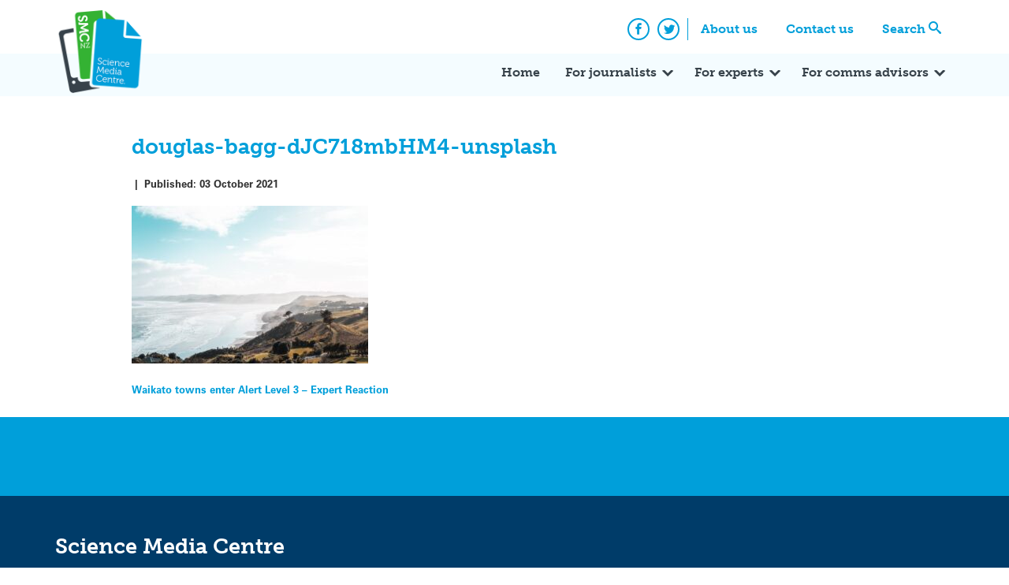

--- FILE ---
content_type: text/css
request_url: https://www.sciencemediacentre.co.nz/wp-content/themes/smc-2018/style.css?ver=6.9
body_size: 11153
content:
@charset "UTF-8";
/*!
Theme Name: SMC 2018
Theme URI: http://underscores.me/
Author: Prefer
Author URI: https://prefer.nz
Description: Description
Version: 1.0.0
License: GNU General Public License v2 or later
License URI: LICENSE
Text Domain: smc_2018
Tags: custom-background, custom-logo, custom-menu, featured-images, threaded-comments, translation-ready

This theme, like WordPress, is licensed under the GPL.
Use it to make something cool, have fun, and share what you've learned with others.

SMC 2018 is based on Underscores https://underscores.me/, (C) 2012-2017 Automattic, Inc.
Underscores is distributed under the terms of the GNU GPL v2 or later.

Normalizing styles have been helped along thanks to the fine work of
Nicolas Gallagher and Jonathan Neal https://necolas.github.io/normalize.css/
*/
/*--------------------------------------------------------------
>>> TABLE OF CONTENTS:
----------------------------------------------------------------
# Normalize
# Typography
# Elements
# Forms
# Navigation
	## Links
	## Menus
# Accessibility
# Alignments
# Clearings
# Widgets
# Content
	## Posts and pages
	## Comments
# Infinite scroll
# Media
	## Captions
	## Galleries
--------------------------------------------------------------*/
/*
Bootstrap
*/
/*--------------------------------------------------------------
# Normalize
--------------------------------------------------------------*/
/*! normalize.css v8.0.0 | MIT License | github.com/necolas/normalize.css */
/* Document
	 ========================================================================== */
/**
 * 1. Correct the line height in all browsers.
 * 2. Prevent adjustments of font size after orientation changes in iOS.
 */
html {
    line-height: 1.15;
    /* 1 */
    -webkit-text-size-adjust: 100%;
    /* 2 */
}

/* Sections
	 ========================================================================== */
/**
 * Remove the margin in all browsers.
 */
body {
    margin: 0;
}

/**
 * Correct the font size and margin on `h1` elements within `section` and
 * `article` contexts in Chrome, Firefox, and Safari.
 */
h1 {
    font-size: 2em;
    margin: 0.67em 0;
}

/* Grouping content
	 ========================================================================== */
/**
 * 1. Add the correct box sizing in Firefox.
 * 2. Show the overflow in Edge and IE.
 */
hr {
    box-sizing: content-box;
    /* 1 */
    height: 0;
    /* 1 */
    overflow: visible;
    /* 2 */
}

/**
 * 1. Correct the inheritance and scaling of font size in all browsers.
 * 2. Correct the odd `em` font sizing in all browsers.
 */
pre {
    font-family: monospace, monospace;
    /* 1 */
    font-size: 1em;
    /* 2 */
}

/* Text-level semantics
	 ========================================================================== */
/**
 * Remove the gray background on active links in IE 10.
 */
a {
    background-color: transparent;
}

/**
 * 1. Remove the bottom border in Chrome 57-
 * 2. Add the correct text decoration in Chrome, Edge, IE, Opera, and Safari.
 */
abbr[title] {
    border-bottom: none;
    /* 1 */
    text-decoration: underline;
    /* 2 */
    text-decoration: underline dotted;
    /* 2 */
}

/**
 * Add the correct font weight in Chrome, Edge, and Safari.
 */
b,
strong {
    font-weight: bolder;
}

/**
 * 1. Correct the inheritance and scaling of font size in all browsers.
 * 2. Correct the odd `em` font sizing in all browsers.
 */
code,
kbd,
samp {
    font-family: monospace, monospace;
    /* 1 */
    font-size: 1em;
    /* 2 */
}

/**
 * Add the correct font size in all browsers.
 */
small {
    font-size: 80%;
}

/**
 * Prevent `sub` and `sup` elements from affecting the line height in
 * all browsers.
 */
sub,
sup {
    font-size: 75%;
    line-height: 0;
    position: relative;
    vertical-align: baseline;
}

sub {
    bottom: -0.25em;
}

sup {
    top: -0.5em;
}

/* Embedded content
	 ========================================================================== */
/**
 * Remove the border on images inside links in IE 10.
 */
img {
    border-style: none;
}

/* Forms
	 ========================================================================== */
/**
 * 1. Change the font styles in all browsers.
 * 2. Remove the margin in Firefox and Safari.
 */
button,
input,
optgroup,
select,
textarea {
    font-family: inherit;
    /* 1 */
    font-size: 100%;
    /* 1 */
    line-height: 1.15;
    /* 1 */
    margin: 0;
    /* 2 */
}

/**
 * Show the overflow in IE.
 * 1. Show the overflow in Edge.
 */
button,
input {
    /* 1 */
    overflow: visible;
}

/**
 * Remove the inheritance of text transform in Edge, Firefox, and IE.
 * 1. Remove the inheritance of text transform in Firefox.
 */
button,
select {
    /* 1 */
    text-transform: none;
}

/**
 * Correct the inability to style clickable types in iOS and Safari.
 */
button,
[type="button"],
[type="reset"],
[type="submit"] {
    -webkit-appearance: button;
}

/**
 * Remove the inner border and padding in Firefox.
 */
button::-moz-focus-inner,
[type="button"]::-moz-focus-inner,
[type="reset"]::-moz-focus-inner,
[type="submit"]::-moz-focus-inner {
    border-style: none;
    padding: 0;
}

/**
 * Restore the focus styles unset by the previous rule.
 */
button:-moz-focusring,
[type="button"]:-moz-focusring,
[type="reset"]:-moz-focusring,
[type="submit"]:-moz-focusring {
    outline: 1px dotted ButtonText;
}

/**
 * Correct the padding in Firefox.
 */
fieldset {
    padding: 0.35em 0.75em 0.625em;
}

/**
 * 1. Correct the text wrapping in Edge and IE.
 * 2. Correct the color inheritance from `fieldset` elements in IE.
 * 3. Remove the padding so developers are not caught out when they zero out
 *		`fieldset` elements in all browsers.
 */
legend {
    box-sizing: border-box;
    /* 1 */
    color: inherit;
    /* 2 */
    display: table;
    /* 1 */
    max-width: 100%;
    /* 1 */
    padding: 0;
    /* 3 */
    white-space: normal;
    /* 1 */
}

/**
 * Add the correct vertical alignment in Chrome, Firefox, and Opera.
 */
progress {
    vertical-align: baseline;
}

/**
 * Remove the default vertical scrollbar in IE 10+.
 */
textarea {
    overflow: auto;
}

/**
 * 1. Add the correct box sizing in IE 10.
 * 2. Remove the padding in IE 10.
 */
[type="checkbox"],
[type="radio"] {
    box-sizing: border-box;
    /* 1 */
    padding: 0;
    /* 2 */
}

/**
 * Correct the cursor style of increment and decrement buttons in Chrome.
 */
[type="number"]::-webkit-inner-spin-button,
[type="number"]::-webkit-outer-spin-button {
    height: auto;
}

/**
 * 1. Correct the odd appearance in Chrome and Safari.
 * 2. Correct the outline style in Safari.
 */
[type="search"] {
    -webkit-appearance: textfield;
    /* 1 */
    outline-offset: -2px;
    /* 2 */
}

/**
 * Remove the inner padding in Chrome and Safari on macOS.
 */
[type="search"]::-webkit-search-decoration {
    -webkit-appearance: none;
}

/**
 * 1. Correct the inability to style clickable types in iOS and Safari.
 * 2. Change font properties to `inherit` in Safari.
 */
::-webkit-file-upload-button {
    -webkit-appearance: button;
    /* 1 */
    font: inherit;
    /* 2 */
}

/* Interactive
	 ========================================================================== */
/*
 * Add the correct display in Edge, IE 10+, and Firefox.
 */
details {
    display: block;
}

/*
 * Add the correct display in all browsers.
 */
summary {
    display: list-item;
}

/* Misc
	 ========================================================================== */
/**
 * Add the correct display in IE 10+.
 */
template {
    display: none;
}

/**
 * Add the correct display in IE 10.
 */
[hidden] {
    display: none;
}

/*--------------------------------------------------------------
# Typography
--------------------------------------------------------------*/
/**
 * @license
 * MyFonts Webfont Build ID 3611997, 2018-07-18T15:35:10-0400
 *
 * The fonts listed in this notice are subject to the End User License
 * Agreement(s) entered into by the website owner. All other parties are
 * explicitly restricted from using the Licensed Webfonts(s).
 *
 * You may obtain a valid license at the URLs below.
 *
 * Webfont: UniversLTPro-55Roman by Linotype
 * URL: https://www.myfonts.com/fonts/linotype/univers/pro-55-roman/
 * Copyright: Copyright &#x00A9; 2017 Monotype GmbH. All rights reserved.
 *
 * Webfont: UniversLTPro-55Oblique by Linotype
 * URL: https://www.myfonts.com/fonts/linotype/univers/pro-55-oblique/
 * Copyright: Copyright &#x00A9; 2014 Monotype GmbH. All rights reserved.
 *
 * Webfont: UniversLTPro-65Bold by Linotype
 * URL: https://www.myfonts.com/fonts/linotype/univers/pro-65-bold/
 * Copyright: Copyright &#x00A9; 2014 Monotype GmbH. All rights reserved.
 *
 * Webfont: UniversLTPro-65BoldOblique by Linotype
 * URL: https://www.myfonts.com/fonts/linotype/univers/pro-65-bold-oblique/
 * Copyright: Copyright &#x00A9; 2014 Monotype GmbH. All rights reserved.
 *
 *
 * License: https://www.myfonts.com/viewlicense?type=web&buildid=3611997
 * Licensed pageviews: 15
 *
 * © 2018 MyFonts Inc
*/
@font-face {
    font-family: 'UniversLTPro';
    src: url("fonts/371D5D_0_0.eot");
    src: url("fonts/371D5D_0_0.eot?#iefix") format("embedded-opentype"), url("fonts/371D5D_0_0.woff2") format("woff2"), url("fonts/371D5D_0_0.woff") format("woff"), url("fonts/371D5D_0_0.ttf") format("truetype");
    font-style: normal;
    font-weight: 400;
}

@font-face {
    font-family: 'UniversLTPro';
    src: url("fonts/371D5D_1_0.eot");
    src: url("fonts/371D5D_1_0.eot?#iefix") format("embedded-opentype"), url("fonts/371D5D_1_0.woff2") format("woff2"), url("fonts/371D5D_1_0.woff") format("woff"), url("fonts/371D5D_1_0.ttf") format("truetype");
    font-style: italic;
    font-weight: 400;
}

@font-face {
    font-family: 'UniversLTPro';
    src: url("fonts/371D5D_2_0.eot");
    src: url("fonts/371D5D_2_0.eot?#iefix") format("embedded-opentype"), url("fonts/371D5D_2_0.woff2") format("woff2"), url("fonts/371D5D_2_0.woff") format("woff"), url("fonts/371D5D_2_0.ttf") format("truetype");
    font-style: normal;
    font-weight: bold;
}

@font-face {
    font-family: 'UniversLTPro';
    src: url("fonts/371D5D_3_0.eot");
    src: url("fonts/371D5D_3_0.eot?#iefix") format("embedded-opentype"), url("fonts/371D5D_3_0.woff2") format("woff2"), url("fonts/371D5D_3_0.woff") format("woff"), url("fonts/371D5D_3_0.ttf") format("truetype");
    font-style: italic;
    font-weight: bold;
}

body,
button,
input,
select,
optgroup,
textarea {
    color: #333333;
    font-family: "UniversLTPro", "open-sans", sans-serif;
    font-size: 12.8px;
    font-size: 0.8rem;
    line-height: 1.5;
}

h1, h2, h3, h4, h5, h6 {
    font-family: "museo-slab", "UniversLTPro", "open-sans", sans-serif;
    font-weight: 700;
    line-height: 1.3;
    margin: 0.75em 0;
}

h1 a, h2 a, h3 a, h4 a, h5 a, h6 a {
    text-decoration: none;
}

h1 {
    font-size: 25.6px;
    font-size: 1.6rem;
}

@media screen and (min-width: 992px) {
    h1 {
        font-size: 27.2px;
        font-size: 1.7rem;
    }
}

h2 {
    font-size: 22.4px;
    font-size: 1.4rem;
}

@media screen and (min-width: 992px) {
    h2 {
        font-size: 24px;
        font-size: 1.5rem;
    }
}

h3 {
    font-size: 19.2px;
    font-size: 1.2rem;
}

@media screen and (min-width: 992px) {
    h3 {
        font-size: 20.8px;
        font-size: 1.3rem;
    }
}

h4 {
    font-size: 16px;
    font-size: 1rem;
}

@media screen and (min-width: 992px) {
    h4 {
        font-size: 17.6px;
        font-size: 1.1rem;
    }
}

h5 {
    font-size: 14.4px;
    font-size: 0.9rem;
}

@media screen and (min-width: 992px) {
    h5 {
        font-size: 16px;
        font-size: 1rem;
    }
}

h6 {
    font-size: 12.8px;
    font-size: 0.8rem;
}

p {
    margin-bottom: 1.5em;
}

dfn, cite, em, i {
    font-style: italic;
}

blockquote {
    margin: 0 1.5em;
}

address {
    margin: 0 0 1.5em;
}

pre {
    background: #eee;
    font-family: "Courier 10 Pitch", Courier, monospace;
    font-size: 12px;
    font-size: 0.75rem;
    line-height: 1.6;
    margin-bottom: 1.6em;
    max-width: 100%;
    overflow: auto;
    padding: 1.6em;
}

code, kbd, tt, var {
    font-family: Monaco, Consolas, "Andale Mono", "DejaVu Sans Mono", monospace;
    font-size: 12px;
    font-size: 0.75rem;
}

abbr, acronym {
    border-bottom: 1px dotted #666;
    cursor: help;
}

mark, ins {
    background: #fff9c0;
    text-decoration: none;
}

big {
    font-size: 125%;
}

/*--------------------------------------------------------------
# Elements
--------------------------------------------------------------*/
html {
    box-sizing: border-box;
}

*,
*:before,
*:after {
    /* Inherit box-sizing to make it easier to change the property for components that leverage other behavior; see https://css-tricks.com/inheriting-box-sizing-probably-slightly-better-best-practice/ */
    box-sizing: inherit;
}

body {
    background: #fff;
    /* Fallback for when there is no custom background color defined. */
}

hr {
    background-color: #ccc;
    border: 0;
    height: 1px;
    margin-bottom: 1.5em;
}

ul, ol {
    margin: 0 0 1em 1.5em;
    padding: 0;
}

ul {
    list-style: disc;
}

ol {
    list-style: decimal;
}

li > ul,
li > ol {
    margin-bottom: 0;
    margin-left: 1.5em;
}

dt {
    font-weight: bold;
}

dd {
    margin: 0 1.5em 1.5em;
}

.tags-links {
    background-color: #003c69;
    color: #ffffff;
    font-family: "museo-slab", "UniversLTPro", "open-sans", sans-serif;
    font-size: 11.2px;
    font-size: 0.7rem;
    list-style: none;
    margin: 0.5em 0;
    padding: 1em;
}

.tags-links a:link, .tags-links a:visited {
    color: #ffffff;
    line-height: 1;
    text-decoration: none;
}

.tags-links a:hover, .tags-links a:active, .tags-links a:focus {
    color: #009fda;
}

.tags-links li {
    display: inline-block;
}

img {
    height: auto;
    /* Make sure images are scaled correctly. */
    max-width: 100%;
    /* Adhere to container width. */
}

figure {
    margin: 1em 0;
    /* Extra wide images within figure tags don't overflow the content area. */
}

table {
    margin: 0 0 1.5em;
    width: 100%;
}

/*--------------------------------------------------------------
# Forms
--------------------------------------------------------------*/
button,
.button:link,
.button:visited,
input[type="button"],
input[type="reset"],
input[type="submit"], .button-orange:link, .button-orange:visited, .button-green:link, .button-green:visited, .button-dark-blue:link, .button-dark-blue:visited, .button-pale-blue:link, .button-pale-blue:visited {
    border-radius: 3px;
    display: inline-block;
    font-family: "museo-slab", "UniversLTPro", "open-sans", sans-serif;
    font-size: 14.4px;
    font-size: 0.9rem;
    padding: 0.7em 1.5em;
    text-decoration: none;
    text-shadow: none;
}

button,
.button:link,
.button:visited,
input[type="button"],
input[type="reset"],
input[type="submit"] {
    background-color: #009fda;
    border: 1px solid #009fda;
    color: #ffffff;
    font-weight: 700;
}

button:hover, button:active, button:focus,
.button:hover,
.button:active,
.button:focus,
input[type="button"]:hover,
input[type="button"]:active,
input[type="button"]:focus,
input[type="reset"]:hover,
input[type="reset"]:active,
input[type="reset"]:focus,
input[type="submit"]:hover,
input[type="submit"]:active,
input[type="submit"]:focus {
    background-color: #007aa7;
    border-color: #007aa7;
    color: #ffffff;
}

.button-orange:link, .button-orange:visited {
    background-color: #ff7900;
    border: 1px solid #ff7900;
    color: #ffffff;
}

.button-orange:hover, .button-orange:active, .button-orange:focus {
    background-color: #cc6100;
    border-color: #cc6100;
    color: #ffffff;
}

.button-green:link, .button-green:visited {
    background-color: #34b233;
    border: 1px solid #34b233;
    color: #ffffff;
}

.button-green:hover, .button-green:active, .button-green:focus {
    background-color: #288a28;
    border-color: #288a28;
    color: #ffffff;
}

.button-dark-blue:link, .button-dark-blue:visited {
    background-color: #003c69;
    border: 1px solid #003c69;
    color: #ffffff;
}

.button-dark-blue:hover, .button-dark-blue:active, .button-dark-blue:focus {
    background-color: #001f36;
    border-color: #001f36;
    color: #ffffff;
}

.button-pale-blue:link, .button-pale-blue:visited {
    background-color: #72b5c7;
    border: 1px solid #72b5c7;
    color: #ffffff;
}

.button-pale-blue:hover, .button-pale-blue:active, .button-pale-blue:focus {
    background-color: #4da2b9;
    border-color: #4da2b9;
    color: #ffffff;
}

input[type="text"],
input[type="email"],
input[type="url"],
input[type="password"],
input[type="search"],
input[type="number"],
input[type="tel"],
input[type="range"],
input[type="date"],
input[type="month"],
input[type="week"],
input[type="time"],
input[type="datetime"],
input[type="datetime-local"],
input[type="color"],
textarea {
    color: #666;
    border: 1px solid #ccc;
    border-radius: 3px;
    padding: 3px;
}

input[type="text"]:focus,
input[type="email"]:focus,
input[type="url"]:focus,
input[type="password"]:focus,
input[type="search"]:focus,
input[type="number"]:focus,
input[type="tel"]:focus,
input[type="range"]:focus,
input[type="date"]:focus,
input[type="month"]:focus,
input[type="week"]:focus,
input[type="time"]:focus,
input[type="datetime"]:focus,
input[type="datetime-local"]:focus,
input[type="color"]:focus,
textarea:focus {
    color: #111;
}

select {
    border: 1px solid #ccc;
}

textarea {
    width: 100%;
}

.search-overlay {
    align-items: center;
    bottom: 100%;
    background-color: rgba(0, 60, 105, 0.97);
    color: #ffffff;
    display: flex;
    height: 0;
    justify-content: center;
    left: 100%;
    opacity: 0;
    overflow: hidden;
    position: fixed;
    right: 0;
    top: 0;
    width: 0;
    z-index: 2000;
}

.search-overlay:target {
    bottom: 0;
    height: 100%;
    left: 0;
    opacity: 1;
    right: 0;
    top: 0;
    width: 100%;
}

.search-overlay .button-search {
    background-color: transparent;
    border: 0;
    cursor: pointer;
    padding: 5px 10px;
}

.search-overlay .button-search:hover, .search-overlay .button-search:active, .search-overlay .button-search:focus {
    background-color: rgba(255, 255, 255, 0.05);
}

.search-overlay .button-search .icon-search {
    font-size: 2em;
}

.search-overlay .search-categories {
    list-style: none;
    margin: 0;
    padding: 0;
}

.search-overlay .search-categories input {
    margin-right: 0.5em;
}

.search-overlay .search-categories li {
    margin-right: 1em;
}

@media screen and (min-width: 768px) {
    .search-overlay .search-categories li {
        display: inline-block;
    }
}

@media screen and (min-width: 1200px) {
    .search-overlay .search-form {
        margin: 0 auto;
        width: 80%;
    }
}

.search-overlay .search-form-group {
    border-bottom: 2px solid #ffffff;
    display: flex;
}

.search-overlay .search-input {
    background-color: transparent;
    border: 0;
    border-radius: 0;
    color: #ffffff;
    flex-grow: 2;
    font-size: 25.6px;
    font-size: 1.6rem;
    font-weight: 300;
    padding: 0.125em 0.25em;
    width: 100%;
}

.search-overlay .search-input:focus {
    background-color: rgba(255, 255, 255, 0.05);
    color: #ffffff;
    outline: none;
}

.search-overlay .search-input:focus + .button-search {
    background-color: rgba(255, 255, 255, 0.05);
}

.search-overlay .search-input:focus + .button-search:hover, .search-overlay .search-input:focus + .button-search:active, .search-overlay .search-input:focus + .button-search:focus {
    background-color: rgba(255, 255, 255, 0.1);
}

.search-overlay .search-input::-webkit-input-placeholder {
    color: #ffffff;
    font-weight: 300;
    opacity: 0.5;
    text-transform: uppercase;
}

.search-overlay .search-input::-moz-placeholder {
    color: #ffffff;
    font-weight: 300;
    opacity: 0.5;
    text-transform: uppercase;
}

.search-overlay .search-input:-ms-input-placeholder {
    color: #ffffff;
    font-weight: 300;
    opacity: 0.5;
    text-transform: uppercase;
}

.search-overlay .search-input:-moz-placeholder {
    color: #ffffff;
    font-weight: 300;
    opacity: 0.5;
    text-transform: uppercase;
}

.search-overlay .search-overlay-close:link, .search-overlay .search-overlay-close:visited {
    color: inherit;
    font-size: 38.4px;
    font-size: 2.4rem;
    line-height: 1;
    position: absolute;
    right: 0.5em;
    text-decoration: none;
    top: 0.5em;
}

.search-overlay .search-overlay-close:hover, .search-overlay .search-overlay-close:active, .search-overlay .search-overlay-close:focus {
    color: inherit;
}

/*--------------------------------------------------------------
# Navigation
--------------------------------------------------------------*/
/*--------------------------------------------------------------
## Links
--------------------------------------------------------------*/
a {
    color: #009fda;
    font-weight: bold;
    text-decoration: none;
}

a:visited {
    color: #009fda;
}

a:hover, a:focus, a:active {
    color: #003c69;
}

a:focus {
    outline: thin dotted;
}

a:hover, a:active {
    outline: 0;
}

/*--------------------------------------------------------------
## Menus
--------------------------------------------------------------*/
.main-navigation {
    background-color: #f4fcff;
    display: block;
    width: 100%;
}

.main-navigation a:link, .main-navigation a:visited {
    border-bottom: 10px solid transparent;
    color: #37424a;
    display: inline-block;
    font-family: "museo-slab", "UniversLTPro", "open-sans", sans-serif;
    font-size: 12.8px;
    font-size: 0.8rem;
    padding: 0.25em 0.5em;
    text-decoration: none;
    width: 100%;
}

@media screen and (min-width: 992px) {
    .main-navigation a:link, .main-navigation a:visited {
        font-size: 16px;
        font-size: 1rem;
        padding: 0.75em 1em 0.5em;
        width: auto;
    }
}

.main-navigation a:hover, .main-navigation a:active {
    border-bottom-color: #009fda;
}

.main-navigation .header-menu {
    clear: both;
}

@media screen and (min-width: 992px) {
    .main-navigation .header-menu {
        clear: none;
        float: right;
    }
}

.main-navigation li {
    position: relative;
}

@media screen and (min-width: 992px) {
    .main-navigation li {
        float: left;
    }
}

@media screen and (min-width: 992px) {
    .main-navigation li.hide-md {
        display: none;
    }
}

.main-navigation li.menu-item-has-children > a {
    padding-right: 2em;
    position: relative;
}

.main-navigation li.menu-item-has-children > a:link:before, .main-navigation li.menu-item-has-children > a:link:after, .main-navigation li.menu-item-has-children > a:visited:before, .main-navigation li.menu-item-has-children > a:visited:after {
    content: " ";
    display: block;
    height: 0;
    position: absolute;
    top: 40%;
    width: 0;
}

@media screen and (min-width: 992px) {
    .main-navigation li.menu-item-has-children > a:link:before, .main-navigation li.menu-item-has-children > a:link:after, .main-navigation li.menu-item-has-children > a:visited:before, .main-navigation li.menu-item-has-children > a:visited:after {
        top: 48%;
    }
}

.main-navigation li.menu-item-has-children > a:link:before, .main-navigation li.menu-item-has-children > a:visited:before {
    border-left: 8px solid transparent;
    border-radius: 3px;
    border-right: 8px solid transparent;
    border-top: 8px solid #37424a;
    right: 10px;
}

.main-navigation li.menu-item-has-children > a:link:after, .main-navigation li.menu-item-has-children > a:visited:after {
    border-left: 4px solid transparent;
    border-right: 4px solid transparent;
    border-top: 4px solid #f4fcff;
    right: 14px;
}

.main-navigation.toggled .header-menu {
    display: block;
}

.main-navigation ul {
    display: none;
    list-style: none;
    margin: 0;
    padding-left: 0;
}

@media screen and (min-width: 992px) {
    .main-navigation ul {
        display: block;
    }
}

.main-navigation ul li:hover > ul,
.main-navigation ul li.focus > ul {
    display: block;
    left: 0;
}

.main-navigation ul ul {
    background-color: #f4fcff;
    display: none;
}

@media screen and (min-width: 992px) {
    .main-navigation ul ul {
        display: block;
        left: -999em;
        min-width: 200px;
        position: absolute;
        top: 100%;
        z-index: 99999;
    }
}

.main-navigation ul ul a:link, .main-navigation ul ul a:visited {
    font-size: 12.8px;
    font-size: 0.8rem;
    display: block;
    width: 100%;
}

.main-navigation ul ul li {
    float: none;
}

.main-navigation ul ul li:hover > ul,
.main-navigation ul ul li.focus > ul {
    left: 100%;
}

.main-navigation ul ul ul {
    left: -999em;
    top: 0;
}

.comp-navigation {
    padding: 1em 0 0.5em;
}

.comp-navigation .header-menu {
    display: none;
    list-style: none;
    margin: 0;
    padding: 0;
}

@media screen and (min-width: 992px) {
    .comp-navigation .header-menu {
        display: block;
        float: right;
    }
}

.comp-navigation .header-menu a:link, .comp-navigation .header-menu a:visited {
    display: inline-block;
    font-family: "museo-slab", "UniversLTPro", "open-sans", sans-serif;
    padding: 0.25em 0.5em;
    text-decoration: none;
    width: 100%;
}

@media screen and (min-width: 992px) {
    .comp-navigation .header-menu a:link, .comp-navigation .header-menu a:visited {
        font-size: 16px;
        font-size: 1rem;
        padding: 0.75em 1em;
    }
}

.comp-navigation .header-menu li {
    display: inline-block;
}

.comp-navigation .header-menu li.search > a:after {
    content: "\e986";
    display: inline-block;
    font-family: 'icomoon' !important;
    font-style: normal;
    font-variant: normal;
    font-weight: normal;
    line-height: 1;
    margin-left: 0.25em;
    speak: none;
    text-transform: none;
    width: 1em;
}

.categories-menu, .child-page-links {
    background-color: #003c69;
    font-family: "museo-slab", "UniversLTPro", "open-sans", sans-serif;
    list-style: none;
    margin: 0;
    padding: 0.75em 1em;
}

@media screen and (min-width: 768px) {
    .categories-menu, .child-page-links {
        padding: 1em;
    }
}

.home .categories-menu, .home .child-page-links {
    text-align: center;
}

.categories-menu a:link, .categories-menu a:visited, .child-page-links a:link, .child-page-links a:visited {
    color: #ffffff;
    display: inline-block;
    line-height: 1;
    padding: 0.25em 0;
    text-decoration: none;
}

@media screen and (min-width: 768px) {
    .categories-menu a:link, .categories-menu a:visited, .child-page-links a:link, .child-page-links a:visited {
        padding: 0 1em;
    }
}

.categories-menu a:hover, .categories-menu a:active, .categories-menu a:focus, .child-page-links a:hover, .child-page-links a:active, .child-page-links a:focus {
    color: #009fda;
}

@media screen and (min-width: 768px) {
    .categories-menu li, .child-page-links li {
        border-right: 2px solid #ffffff;
        display: inline-block;
        line-height: 1;
    }
    .categories-menu li:last-child, .child-page-links li:last-child {
        border-right: none;
    }
}

ul.page-numbers {
    font-family: "museo-slab", "UniversLTPro", "open-sans", sans-serif;
    list-style: none;
    margin: 0 0 1em;
    padding: 0;
    text-align: center;
}

ul.page-numbers a:link, ul.page-numbers a:visited {
    display: inline-block;
    padding: 0 0.125em;
}

ul.page-numbers li {
    display: inline-block;
}

ul.page-numbers span {
    display: inline-block;
    padding: 0 0.125em;
}

.menu-toggle {
    background-color: transparent;
    border: 0;
    float: right;
    display: block;
    margin: 15px 0;
    padding: 0;
}

.menu-toggle:hover, .menu-toggle:active, .menu-toggle:focus {
    background-color: transparent;
    outline: none;
}

.menu-toggle:hover .icon-bar, .menu-toggle:active .icon-bar, .menu-toggle:focus .icon-bar {
    background-color: #003c69;
}

@media screen and (min-width: 992px) {
    .menu-toggle {
        display: none;
    }
}

.menu-toggle .icon-bar {
    background-color: #009fda;
    border-radius: 0;
    display: block;
    height: 2px;
    width: 22px;
}

.menu-toggle .icon-bar + .icon-bar {
    margin-top: 4px;
}

.nav-links .nav-previous {
    float: left;
}

.nav-links .nav-next {
    float: right;
}

/*--------------------------------------------------------------
# Accessibility
--------------------------------------------------------------*/
/* Text meant only for screen readers. */
.screen-reader-text {
    border: 0;
    clip: rect(1px, 1px, 1px, 1px);
    clip-path: inset(50%);
    height: 1px;
    margin: -1px;
    overflow: hidden;
    padding: 0;
    position: absolute !important;
    width: 1px;
    word-wrap: normal !important;
    /* Many screen reader and browser combinations announce broken words as they would appear visually. */
}

.screen-reader-text:focus {
    background-color: #f1f1f1;
    border-radius: 3px;
    box-shadow: 0 0 2px 2px rgba(0, 0, 0, 0.6);
    clip: auto !important;
    clip-path: none;
    color: #21759b;
    display: block;
    font-size: 11.2px;
    font-size: 0.7rem;
    font-weight: bold;
    height: auto;
    left: 5px;
    line-height: normal;
    padding: 15px 23px 14px;
    text-decoration: none;
    top: 5px;
    width: auto;
    z-index: 100000;
    /* Above WP toolbar. */
}

/* Do not show the outline on the skip link target. */
#content[tabindex="-1"]:focus {
    outline: 0;
}

/*--------------------------------------------------------------
# Alignments
--------------------------------------------------------------*/
.alignleft {
    display: inline;
    float: left;
    margin-right: 1.5em;
}

.alignright {
    display: inline;
    float: right;
    margin-left: 1.5em;
}

.aligncenter {
    clear: both;
    display: block;
    margin-left: auto;
    margin-right: auto;
}

.text-center {
    text-align: center;
}

/*--------------------------------------------------------------
# Clearings
--------------------------------------------------------------*/
.clear:before:before, .clear:before:after,
.clear:after:before,
.clear:after:after,
.entry-content:before:before,
.entry-content:before:after,
.entry-content:after:before,
.entry-content:after:after,
.comment-content:before:before,
.comment-content:before:after,
.comment-content:after:before,
.comment-content:after:after,
.site-header:before:before,
.site-header:before:after,
.site-header:after:before,
.site-header:after:after,
.site-content:before:before,
.site-content:before:after,
.site-content:after:before,
.site-content:after:after,
.site-footer:before:before,
.site-footer:before:after,
.site-footer:after:before,
.site-footer:after:after {
    content: " ";
    display: table;
}

.clear:before:after,
.clear:after:after,
.entry-content:before:after,
.entry-content:after:after,
.comment-content:before:after,
.comment-content:after:after,
.site-header:before:after,
.site-header:after:after,
.site-content:before:after,
.site-content:after:after,
.site-footer:before:after,
.site-footer:after:after {
    clear: both;
}

/*--------------------------------------------------------------
# Grid
--------------------------------------------------------------*/
.container {
    margin-right: auto;
    margin-left: auto;
    padding-left: 15px;
    padding-right: 15px;
}

.container:before, .container:after {
    content: " ";
    display: table;
}

.container:after {
    clear: both;
}

@media (min-width: 768px) {
    .container {
        width: 750px;
    }
}

@media (min-width: 992px) {
    .container {
        width: 970px;
    }
}

@media (min-width: 1200px) {
    .container {
        width: 1170px;
    }
}

.container-fluid {
    margin-right: auto;
    margin-left: auto;
    padding-left: 15px;
    padding-right: 15px;
}

.container-fluid:before, .container-fluid:after {
    content: " ";
    display: table;
}

.container-fluid:after {
    clear: both;
}

.row {
    margin-left: -15px;
    margin-right: -15px;
}

.row:before, .row:after {
    content: " ";
    display: table;
}

.row:after {
    clear: both;
}

.col-xs-1, .col-sm-1, .col-md-1, .col-lg-1, .col-xs-2, .col-sm-2, .col-md-2, .col-lg-2, .col-xs-3, .col-sm-3, .col-md-3, .col-lg-3, .col-xs-4, .col-sm-4, .col-md-4, .col-lg-4, .col-xs-5, .col-sm-5, .col-md-5, .col-lg-5, .col-xs-6, .col-sm-6, .col-md-6, .col-lg-6, .col-xs-7, .col-sm-7, .col-md-7, .col-lg-7, .col-xs-8, .col-sm-8, .col-md-8, .col-lg-8, .col-xs-9, .col-sm-9, .col-md-9, .col-lg-9, .col-xs-10, .col-sm-10, .col-md-10, .col-lg-10, .col-xs-11, .col-sm-11, .col-md-11, .col-lg-11, .col-xs-12, .col-sm-12, .col-md-12, .col-lg-12 {
    position: relative;
    min-height: 1px;
    padding-left: 15px;
    padding-right: 15px;
}

.col-xs-1, .col-xs-2, .col-xs-3, .col-xs-4, .col-xs-5, .col-xs-6, .col-xs-7, .col-xs-8, .col-xs-9, .col-xs-10, .col-xs-11, .col-xs-12 {
    float: left;
}

.col-xs-1 {
    width: 8.33333%;
}

.col-xs-2 {
    width: 16.66667%;
}

.col-xs-3 {
    width: 25%;
}

.col-xs-4 {
    width: 33.33333%;
}

.col-xs-5 {
    width: 41.66667%;
}

.col-xs-6 {
    width: 50%;
}

.col-xs-7 {
    width: 58.33333%;
}

.col-xs-8 {
    width: 66.66667%;
}

.col-xs-9 {
    width: 75%;
}

.col-xs-10 {
    width: 83.33333%;
}

.col-xs-11 {
    width: 91.66667%;
}

.col-xs-12 {
    width: 100%;
}

.col-xs-pull-0 {
    right: auto;
}

.col-xs-pull-1 {
    right: 8.33333%;
}

.col-xs-pull-2 {
    right: 16.66667%;
}

.col-xs-pull-3 {
    right: 25%;
}

.col-xs-pull-4 {
    right: 33.33333%;
}

.col-xs-pull-5 {
    right: 41.66667%;
}

.col-xs-pull-6 {
    right: 50%;
}

.col-xs-pull-7 {
    right: 58.33333%;
}

.col-xs-pull-8 {
    right: 66.66667%;
}

.col-xs-pull-9 {
    right: 75%;
}

.col-xs-pull-10 {
    right: 83.33333%;
}

.col-xs-pull-11 {
    right: 91.66667%;
}

.col-xs-pull-12 {
    right: 100%;
}

.col-xs-push-0 {
    left: auto;
}

.col-xs-push-1 {
    left: 8.33333%;
}

.col-xs-push-2 {
    left: 16.66667%;
}

.col-xs-push-3 {
    left: 25%;
}

.col-xs-push-4 {
    left: 33.33333%;
}

.col-xs-push-5 {
    left: 41.66667%;
}

.col-xs-push-6 {
    left: 50%;
}

.col-xs-push-7 {
    left: 58.33333%;
}

.col-xs-push-8 {
    left: 66.66667%;
}

.col-xs-push-9 {
    left: 75%;
}

.col-xs-push-10 {
    left: 83.33333%;
}

.col-xs-push-11 {
    left: 91.66667%;
}

.col-xs-push-12 {
    left: 100%;
}

.col-xs-offset-0 {
    margin-left: 0%;
}

.col-xs-offset-1 {
    margin-left: 8.33333%;
}

.col-xs-offset-2 {
    margin-left: 16.66667%;
}

.col-xs-offset-3 {
    margin-left: 25%;
}

.col-xs-offset-4 {
    margin-left: 33.33333%;
}

.col-xs-offset-5 {
    margin-left: 41.66667%;
}

.col-xs-offset-6 {
    margin-left: 50%;
}

.col-xs-offset-7 {
    margin-left: 58.33333%;
}

.col-xs-offset-8 {
    margin-left: 66.66667%;
}

.col-xs-offset-9 {
    margin-left: 75%;
}

.col-xs-offset-10 {
    margin-left: 83.33333%;
}

.col-xs-offset-11 {
    margin-left: 91.66667%;
}

.col-xs-offset-12 {
    margin-left: 100%;
}

@media (min-width: 768px) {
    .col-sm-1, .col-sm-2, .col-sm-3, .col-sm-4, .col-sm-5, .col-sm-6, .col-sm-7, .col-sm-8, .col-sm-9, .col-sm-10, .col-sm-11, .col-sm-12 {
        float: left;
    }
    .col-sm-1 {
        width: 8.33333%;
    }
    .col-sm-2 {
        width: 16.66667%;
    }
    .col-sm-3 {
        width: 25%;
    }
    .col-sm-4 {
        width: 33.33333%;
    }
    .col-sm-5 {
        width: 41.66667%;
    }
    .col-sm-6 {
        width: 50%;
    }
    .col-sm-7 {
        width: 58.33333%;
    }
    .col-sm-8 {
        width: 66.66667%;
    }
    .col-sm-9 {
        width: 75%;
    }
    .col-sm-10 {
        width: 83.33333%;
    }
    .col-sm-11 {
        width: 91.66667%;
    }
    .col-sm-12 {
        width: 100%;
    }
    .col-sm-pull-0 {
        right: auto;
    }
    .col-sm-pull-1 {
        right: 8.33333%;
    }
    .col-sm-pull-2 {
        right: 16.66667%;
    }
    .col-sm-pull-3 {
        right: 25%;
    }
    .col-sm-pull-4 {
        right: 33.33333%;
    }
    .col-sm-pull-5 {
        right: 41.66667%;
    }
    .col-sm-pull-6 {
        right: 50%;
    }
    .col-sm-pull-7 {
        right: 58.33333%;
    }
    .col-sm-pull-8 {
        right: 66.66667%;
    }
    .col-sm-pull-9 {
        right: 75%;
    }
    .col-sm-pull-10 {
        right: 83.33333%;
    }
    .col-sm-pull-11 {
        right: 91.66667%;
    }
    .col-sm-pull-12 {
        right: 100%;
    }
    .col-sm-push-0 {
        left: auto;
    }
    .col-sm-push-1 {
        left: 8.33333%;
    }
    .col-sm-push-2 {
        left: 16.66667%;
    }
    .col-sm-push-3 {
        left: 25%;
    }
    .col-sm-push-4 {
        left: 33.33333%;
    }
    .col-sm-push-5 {
        left: 41.66667%;
    }
    .col-sm-push-6 {
        left: 50%;
    }
    .col-sm-push-7 {
        left: 58.33333%;
    }
    .col-sm-push-8 {
        left: 66.66667%;
    }
    .col-sm-push-9 {
        left: 75%;
    }
    .col-sm-push-10 {
        left: 83.33333%;
    }
    .col-sm-push-11 {
        left: 91.66667%;
    }
    .col-sm-push-12 {
        left: 100%;
    }
    .col-sm-offset-0 {
        margin-left: 0%;
    }
    .col-sm-offset-1 {
        margin-left: 8.33333%;
    }
    .col-sm-offset-2 {
        margin-left: 16.66667%;
    }
    .col-sm-offset-3 {
        margin-left: 25%;
    }
    .col-sm-offset-4 {
        margin-left: 33.33333%;
    }
    .col-sm-offset-5 {
        margin-left: 41.66667%;
    }
    .col-sm-offset-6 {
        margin-left: 50%;
    }
    .col-sm-offset-7 {
        margin-left: 58.33333%;
    }
    .col-sm-offset-8 {
        margin-left: 66.66667%;
    }
    .col-sm-offset-9 {
        margin-left: 75%;
    }
    .col-sm-offset-10 {
        margin-left: 83.33333%;
    }
    .col-sm-offset-11 {
        margin-left: 91.66667%;
    }
    .col-sm-offset-12 {
        margin-left: 100%;
    }
}

@media (min-width: 992px) {
    .col-md-1, .col-md-2, .col-md-3, .col-md-4, .col-md-5, .col-md-6, .col-md-7, .col-md-8, .col-md-9, .col-md-10, .col-md-11, .col-md-12 {
        float: left;
    }
    .col-md-1 {
        width: 8.33333%;
    }
    .col-md-2 {
        width: 16.66667%;
    }
    .col-md-3 {
        width: 25%;
    }
    .col-md-4 {
        width: 33.33333%;
    }
    .col-md-5 {
        width: 41.66667%;
    }
    .col-md-6 {
        width: 50%;
    }
    .col-md-7 {
        width: 58.33333%;
    }
    .col-md-8 {
        width: 66.66667%;
    }
    .col-md-9 {
        width: 75%;
    }
    .col-md-10 {
        width: 83.33333%;
    }
    .col-md-11 {
        width: 91.66667%;
    }
    .col-md-12 {
        width: 100%;
    }
    .col-md-pull-0 {
        right: auto;
    }
    .col-md-pull-1 {
        right: 8.33333%;
    }
    .col-md-pull-2 {
        right: 16.66667%;
    }
    .col-md-pull-3 {
        right: 25%;
    }
    .col-md-pull-4 {
        right: 33.33333%;
    }
    .col-md-pull-5 {
        right: 41.66667%;
    }
    .col-md-pull-6 {
        right: 50%;
    }
    .col-md-pull-7 {
        right: 58.33333%;
    }
    .col-md-pull-8 {
        right: 66.66667%;
    }
    .col-md-pull-9 {
        right: 75%;
    }
    .col-md-pull-10 {
        right: 83.33333%;
    }
    .col-md-pull-11 {
        right: 91.66667%;
    }
    .col-md-pull-12 {
        right: 100%;
    }
    .col-md-push-0 {
        left: auto;
    }
    .col-md-push-1 {
        left: 8.33333%;
    }
    .col-md-push-2 {
        left: 16.66667%;
    }
    .col-md-push-3 {
        left: 25%;
    }
    .col-md-push-4 {
        left: 33.33333%;
    }
    .col-md-push-5 {
        left: 41.66667%;
    }
    .col-md-push-6 {
        left: 50%;
    }
    .col-md-push-7 {
        left: 58.33333%;
    }
    .col-md-push-8 {
        left: 66.66667%;
    }
    .col-md-push-9 {
        left: 75%;
    }
    .col-md-push-10 {
        left: 83.33333%;
    }
    .col-md-push-11 {
        left: 91.66667%;
    }
    .col-md-push-12 {
        left: 100%;
    }
    .col-md-offset-0 {
        margin-left: 0%;
    }
    .col-md-offset-1 {
        margin-left: 8.33333%;
    }
    .col-md-offset-2 {
        margin-left: 16.66667%;
    }
    .col-md-offset-3 {
        margin-left: 25%;
    }
    .col-md-offset-4 {
        margin-left: 33.33333%;
    }
    .col-md-offset-5 {
        margin-left: 41.66667%;
    }
    .col-md-offset-6 {
        margin-left: 50%;
    }
    .col-md-offset-7 {
        margin-left: 58.33333%;
    }
    .col-md-offset-8 {
        margin-left: 66.66667%;
    }
    .col-md-offset-9 {
        margin-left: 75%;
    }
    .col-md-offset-10 {
        margin-left: 83.33333%;
    }
    .col-md-offset-11 {
        margin-left: 91.66667%;
    }
    .col-md-offset-12 {
        margin-left: 100%;
    }
}

@media (min-width: 1200px) {
    .col-lg-1, .col-lg-2, .col-lg-3, .col-lg-4, .col-lg-5, .col-lg-6, .col-lg-7, .col-lg-8, .col-lg-9, .col-lg-10, .col-lg-11, .col-lg-12 {
        float: left;
    }
    .col-lg-1 {
        width: 8.33333%;
    }
    .col-lg-2 {
        width: 16.66667%;
    }
    .col-lg-3 {
        width: 25%;
    }
    .col-lg-4 {
        width: 33.33333%;
    }
    .col-lg-5 {
        width: 41.66667%;
    }
    .col-lg-6 {
        width: 50%;
    }
    .col-lg-7 {
        width: 58.33333%;
    }
    .col-lg-8 {
        width: 66.66667%;
    }
    .col-lg-9 {
        width: 75%;
    }
    .col-lg-10 {
        width: 83.33333%;
    }
    .col-lg-11 {
        width: 91.66667%;
    }
    .col-lg-12 {
        width: 100%;
    }
    .col-lg-pull-0 {
        right: auto;
    }
    .col-lg-pull-1 {
        right: 8.33333%;
    }
    .col-lg-pull-2 {
        right: 16.66667%;
    }
    .col-lg-pull-3 {
        right: 25%;
    }
    .col-lg-pull-4 {
        right: 33.33333%;
    }
    .col-lg-pull-5 {
        right: 41.66667%;
    }
    .col-lg-pull-6 {
        right: 50%;
    }
    .col-lg-pull-7 {
        right: 58.33333%;
    }
    .col-lg-pull-8 {
        right: 66.66667%;
    }
    .col-lg-pull-9 {
        right: 75%;
    }
    .col-lg-pull-10 {
        right: 83.33333%;
    }
    .col-lg-pull-11 {
        right: 91.66667%;
    }
    .col-lg-pull-12 {
        right: 100%;
    }
    .col-lg-push-0 {
        left: auto;
    }
    .col-lg-push-1 {
        left: 8.33333%;
    }
    .col-lg-push-2 {
        left: 16.66667%;
    }
    .col-lg-push-3 {
        left: 25%;
    }
    .col-lg-push-4 {
        left: 33.33333%;
    }
    .col-lg-push-5 {
        left: 41.66667%;
    }
    .col-lg-push-6 {
        left: 50%;
    }
    .col-lg-push-7 {
        left: 58.33333%;
    }
    .col-lg-push-8 {
        left: 66.66667%;
    }
    .col-lg-push-9 {
        left: 75%;
    }
    .col-lg-push-10 {
        left: 83.33333%;
    }
    .col-lg-push-11 {
        left: 91.66667%;
    }
    .col-lg-push-12 {
        left: 100%;
    }
    .col-lg-offset-0 {
        margin-left: 0%;
    }
    .col-lg-offset-1 {
        margin-left: 8.33333%;
    }
    .col-lg-offset-2 {
        margin-left: 16.66667%;
    }
    .col-lg-offset-3 {
        margin-left: 25%;
    }
    .col-lg-offset-4 {
        margin-left: 33.33333%;
    }
    .col-lg-offset-5 {
        margin-left: 41.66667%;
    }
    .col-lg-offset-6 {
        margin-left: 50%;
    }
    .col-lg-offset-7 {
        margin-left: 58.33333%;
    }
    .col-lg-offset-8 {
        margin-left: 66.66667%;
    }
    .col-lg-offset-9 {
        margin-left: 75%;
    }
    .col-lg-offset-10 {
        margin-left: 83.33333%;
    }
    .col-lg-offset-11 {
        margin-left: 91.66667%;
    }
    .col-lg-offset-12 {
        margin-left: 100%;
    }
}

/*--------------------------------------------------------------
# Icons
--------------------------------------------------------------*/
@font-face {
    font-family: 'icomoon';
    src: url("fonts/icomoon.eot?cl59em");
    src: url("fonts/icomoon.eot?cl59em#iefix") format("embedded-opentype"), url("fonts/icomoon.ttf?cl59em") format("truetype"), url("fonts/icomoon.woff?cl59em") format("woff"), url("fonts/icomoon.svg?cl59em#icomoon") format("svg");
    font-weight: normal;
    font-style: normal;
}

[class^="icon-"], [class*=" icon-"] {
    /* use !important to prevent issues with browser extensions that change fonts */
    font-family: 'icomoon' !important;
    speak: none;
    font-style: normal;
    font-weight: normal;
    font-variant: normal;
    text-transform: none;
    line-height: 1;
    width: 1em;
    display: inline-block;
    /* Better Font Rendering =========== */
    -webkit-font-smoothing: antialiased;
    -moz-osx-font-smoothing: grayscale;
}

.icon-search:before {
    content: "\e986";
}

.icon-circle-down:before {
    content: "\ea43";
}

.icon-facebook:before {
    content: "\ea90";
}

.icon-twitter:before {
    content: "\ea96";
}

.social-icon:link, .social-icon:visited {
    border-radius: 50%;
    border-style: solid;
    border-width: 2px;
    display: inline-block;
    font-size: 14.4px;
    font-size: 0.9rem;
    height: 28px;
    line-height: 1;
    padding: 5px;
    text-align: center;
    text-decoration: none;
    width: 28px;
}

/*--------------------------------------------------------------
# Widgets
--------------------------------------------------------------*/
.widget {
    margin: 0 0 1.5em;
    /* Make sure select elements fit in widgets. */
}

.widget select {
    max-width: 100%;
}

.widget-header {
    text-align: center;
}

.widget-content {
    padding: 30px;
}

.widget-content h1, .widget-content h2, .widget-content h3, .widget-content h4, .widget-content h5, .widget-content h6, .widget-content p {
    margin-top: 0;
}

.widget-content h1:last-child, .widget-content h2:last-child, .widget-content h3:last-child, .widget-content h4:last-child, .widget-content h5:last-child, .widget-content h6:last-child, .widget-content p:last-child {
    margin-bottom: 0;
}

.widget-min-height {
    min-height: 215px;
}

.scimex-widget {
    background-color: #f4fcff;
    font-family: "museo-slab", "UniversLTPro", "open-sans", sans-serif;
}

.scimex-widget a:link, .scimex-widget a:visited {
    color: #333333;
    text-decoration: none;
}

.scimex-widget a:hover, .scimex-widget a:active, .scimex-widget a:focus {
    color: #009fda;
}

.scimex-widget-header {
    background-color: #2674a9;
    text-align: left;
}

.scimex-widget-header img {
    display: block;
}

.savvy-widget {
    background-color: #003c69;
    display: flex;
    padding: 30px;
}

.savvy-widget a:link, .savvy-widget a:visited {
    color: #ffffff;
    display: flex;
    flex-direction: column;
    flex-grow: 1;
    text-decoration: none;
}

.savvy-widget a:hover, .savvy-widget a:active, .savvy-widget a:focus {
    color: #009fda;
}

.savvy-widget-content {
    align-items: center;
    display: flex;
    flex-grow: 1;
}

.sciblogs-widget {
    background-color: #f6f6f6;
    padding: 30px;
}

.sciblogs-widget a:link, .sciblogs-widget a:visited {
    color: #333333;
    text-decoration: none;
}

.sciblogs-widget a:hover, .sciblogs-widget a:active, .sciblogs-widget a:focus {
    color: #009fda;
}

.events-calendar-widget {
    background-color: #e7f8ff;
}

.events-calendar-widget-header {
    background-color: #009fda;
    padding: 30px;
}

.events-calendar-widget-header h4 {
    color: #ffffff;
    margin: 0;
}

@media screen and (min-width: 992px) {
    .events-calendar-widget-content .button-group .button {
        width: 100%;
    }
}

.events-calendar-widget-content .button-group .button:first-child {
    margin: 0 1em 0 0;
}

@media screen and (min-width: 992px) {
    .events-calendar-widget-content .button-group .button:first-child {
        margin: 0 0 1em;
    }
}

/*--------------------------------------------------------------
# Content
--------------------------------------------------------------*/
/*--------------------------------------------------------------
## Site header
--------------------------------------------------------------*/
.site-branding {
    position: absolute;
    z-index: 2;
}

.custom-logo {
    display: block;
    height: 95px;
    width: auto;
}

@media screen and (min-width: 992px) {
    .custom-logo {
        height: 105px;
    }
}

.custom-logo-link {
    display: inline-block;
}

.social-icons {
    float: right;
    list-style: none;
    margin: 0.8em 0;
    padding: 0;
}

@media screen and (min-width: 992px) {
    .social-icons {
        border-right: 1px solid #009fda;
        padding: 0 0.75em;
    }
}

.social-icons li {
    display: inline-block;
    margin-left: 0.5em;
}

/*--------------------------------------------------------------
## Front page
--------------------------------------------------------------*/
.front-page-hero {
    color: #ffffff;
    padding: 3em 0;
    position: relative;
}

@media screen and (min-width: 992px) {
    .front-page-hero {
        font-size: 16px;
        font-size: 1rem;
    }
}

.front-page-hero.hero-2 .hero-image:nth-child(2) {
    -webkit-animation-delay: 0s;
    -webkit-animation-duration: 30s;
    -webkit-animation-iteration-count: infinite;
    -webkit-animation-name: cycle2-2;
    -moz-animation-delay: 0s;
    -moz-animation-duration: 30s;
    -moz-animation-iteration-count: infinite;
    -moz-animation-name: cycle2-2;
    animation-delay: 0s;
    animation-duration: 30s;
    animation-iteration-count: infinite;
    animation-name: cycle2-2;
}

@-webkit-keyframes cycle2-2 {
    0% {
        opacity: 0;
    }
    40% {
        opacity: 0;
    }
    50% {
        opacity: 1;
    }
    90% {
        opacity: 1;
    }
    10% {
        opacity: 0;
    }
}

@-moz-keyframes cycle2-2 {
    0% {
        opacity: 0;
    }
    40% {
        opacity: 0;
    }
    50% {
        opacity: 1;
    }
    90% {
        opacity: 1;
    }
    10% {
        opacity: 0;
    }
}

@keyframes cycle2-2 {
    0% {
        opacity: 0;
    }
    40% {
        opacity: 0;
    }
    50% {
        opacity: 1;
    }
    90% {
        opacity: 1;
    }
    10% {
        opacity: 0;
    }
}

.front-page-hero.hero-3 .hero-image:nth-child(2) {
    -webkit-animation-delay: 0s;
    -webkit-animation-duration: 45s;
    -webkit-animation-iteration-count: infinite;
    -webkit-animation-name: cycle3-2;
    -moz-animation-delay: 0s;
    -moz-animation-duration: 45s;
    -moz-animation-iteration-count: infinite;
    -moz-animation-name: cycle3-2;
    animation-delay: 0s;
    animation-duration: 45s;
    animation-iteration-count: infinite;
    animation-name: cycle3-2;
}

@-webkit-keyframes cycle3-2 {
    0% {
        opacity: 0;
    }
    23.33% {
        opacity: 0;
    }
    33.33% {
        opacity: 1;
    }
    66.66% {
        opacity: 1;
    }
    66.7% {
        opacity: 0;
    }
}

@-moz-keyframes cycle3-2 {
    0% {
        opacity: 0;
    }
    23.33% {
        opacity: 0;
    }
    33.33% {
        opacity: 1;
    }
    66.66% {
        opacity: 1;
    }
    66.7% {
        opacity: 0;
    }
}

@keyframes cycle3-2 {
    0% {
        opacity: 0;
    }
    23.33% {
        opacity: 0;
    }
    33.33% {
        opacity: 1;
    }
    66.66% {
        opacity: 1;
    }
    66.7% {
        opacity: 0;
    }
}

.front-page-hero.hero-3 .hero-image:nth-child(3) {
    -webkit-animation-delay: 0s;
    -webkit-animation-duration: 45s;
    -webkit-animation-iteration-count: infinite;
    -webkit-animation-name: cycle3-3;
    -moz-animation-delay: 0s;
    -moz-animation-duration: 45s;
    -moz-animation-iteration-count: infinite;
    -moz-animation-name: cycle3-3;
    animation-delay: 0s;
    animation-duration: 45s;
    animation-iteration-count: infinite;
    animation-name: cycle3-3;
}

@-webkit-keyframes cycle3-3 {
    0% {
        opacity: 0;
    }
    56.66% {
        opacity: 0;
    }
    66.66% {
        opacity: 1;
    }
    90% {
        opacity: 1;
    }
    100% {
        opacity: 0;
    }
}

@-moz-keyframes cycle3-3 {
    0% {
        opacity: 0;
    }
    56.66% {
        opacity: 0;
    }
    66.66% {
        opacity: 1;
    }
    90% {
        opacity: 1;
    }
    100% {
        opacity: 0;
    }
}

@keyframes cycle3-3 {
    0% {
        opacity: 0;
    }
    56.66% {
        opacity: 0;
    }
    66.66% {
        opacity: 1;
    }
    90% {
        opacity: 1;
    }
    100% {
        opacity: 0;
    }
}

.front-page-hero.hero-4 .hero-image:nth-child(2) {
    -webkit-animation-delay: 0s;
    -webkit-animation-duration: 60s;
    -webkit-animation-iteration-count: infinite;
    -webkit-animation-name: cycle4-2;
    -moz-animation-delay: 0s;
    -moz-animation-duration: 60s;
    -moz-animation-iteration-count: infinite;
    -moz-animation-name: cycle4-2;
    animation-delay: 0s;
    animation-duration: 60s;
    animation-iteration-count: infinite;
    animation-name: cycle4-2;
}

@-webkit-keyframes cycle4-2 {
    0% {
        opacity: 0;
    }
    15% {
        opacity: 0;
    }
    25% {
        opacity: 1;
    }
    50% {
        opacity: 1;
    }
    50.1% {
        opacity: 0;
    }
}

@-moz-keyframes cycle4-2 {
    0% {
        opacity: 0;
    }
    15% {
        opacity: 0;
    }
    25% {
        opacity: 1;
    }
    50% {
        opacity: 1;
    }
    50.1% {
        opacity: 0;
    }
}

@keyframes cycle4-2 {
    0% {
        opacity: 0;
    }
    15% {
        opacity: 0;
    }
    25% {
        opacity: 1;
    }
    50% {
        opacity: 1;
    }
    50.1% {
        opacity: 0;
    }
}

.front-page-hero.hero-4 .hero-image:nth-child(3) {
    -webkit-animation-delay: 0s;
    -webkit-animation-duration: 60s;
    -webkit-animation-iteration-count: infinite;
    -webkit-animation-name: cycle4-3;
    -moz-animation-delay: 0s;
    -moz-animation-duration: 60s;
    -moz-animation-iteration-count: infinite;
    -moz-animation-name: cycle4-3;
    animation-delay: 0s;
    animation-duration: 60s;
    animation-iteration-count: infinite;
    animation-name: cycle4-3;
}

@-webkit-keyframes cycle4-3 {
    0% {
        opacity: 0;
    }
    40% {
        opacity: 0;
    }
    50% {
        opacity: 1;
    }
    75% {
        opacity: 1;
    }
    75.1% {
        opacity: 0;
    }
}

@-moz-keyframes cycle4-3 {
    0% {
        opacity: 0;
    }
    40% {
        opacity: 0;
    }
    50% {
        opacity: 1;
    }
    75% {
        opacity: 1;
    }
    75.1% {
        opacity: 0;
    }
}

@keyframes cycle4-3 {
    0% {
        opacity: 0;
    }
    40% {
        opacity: 0;
    }
    50% {
        opacity: 1;
    }
    75% {
        opacity: 1;
    }
    75.1% {
        opacity: 0;
    }
}

.front-page-hero.hero-4 .hero-image:nth-child(4) {
    -webkit-animation-delay: 0s;
    -webkit-animation-duration: 60s;
    -webkit-animation-iteration-count: infinite;
    -webkit-animation-name: cycle4-4;
    -moz-animation-delay: 0s;
    -moz-animation-duration: 60s;
    -moz-animation-iteration-count: infinite;
    -moz-animation-name: cycle4-4;
    animation-delay: 0s;
    animation-duration: 60s;
    animation-iteration-count: infinite;
    animation-name: cycle4-4;
}

@-webkit-keyframes cycle4-4 {
    0% {
        opacity: 0;
    }
    65% {
        opacity: 0;
    }
    75% {
        opacity: 1;
    }
    90% {
        opacity: 1;
    }
    100% {
        opacity: 0;
    }
}

@-moz-keyframes cycle4-4 {
    0% {
        opacity: 0;
    }
    65% {
        opacity: 0;
    }
    75% {
        opacity: 1;
    }
    90% {
        opacity: 1;
    }
    100% {
        opacity: 0;
    }
}

@keyframes cycle4-4 {
    0% {
        opacity: 0;
    }
    65% {
        opacity: 0;
    }
    75% {
        opacity: 1;
    }
    90% {
        opacity: 1;
    }
    100% {
        opacity: 0;
    }
}

.front-page-hero a:not(.button), .front-page-hero h1, .front-page-hero h2, .front-page-hero h3, .front-page-hero h4, .front-page-hero h5, .front-page-hero h6, .front-page-hero p, .front-page-hero ol, .front-page-hero ul {
    text-shadow: 1px 1px #333333;
}

.front-page-hero .button-group {
    margin-left: -0.5em;
}

.front-page-hero .button {
    margin: 0.5em;
}

.front-page-hero .hero-image {
    background-position: 50% 50%;
    background-repeat: no-repeat;
    background-size: cover;
    left: 0;
    height: 100%;
    opacity: 0;
    position: absolute;
    top: 0;
    width: 100%;
}

.front-page-hero .hero-image:nth-child(1) {
    opacity: 1;
}

.front-page-hero h1 {
    font-size: 25.6px;
    font-size: 1.6rem;
}

@media screen and (min-width: 768px) {
    .front-page-hero h1 {
        font-size: 35.2px;
        font-size: 2.2rem;
    }
}

@media screen and (min-width: 992px) {
    .front-page-hero h1 {
        font-size: 44.8px;
        font-size: 2.8rem;
    }
}

.front-page-hero h2 {
    font-size: 19.2px;
    font-size: 1.2rem;
}

@media screen and (min-width: 768px) {
    .front-page-hero h2 {
        font-size: 25.6px;
        font-size: 1.6rem;
    }
}

@media screen and (min-width: 992px) {
    .front-page-hero h2 {
        font-size: 32px;
        font-size: 2rem;
    }
}

.featured-article article {
    font-size: larger;
}

.featured-article article:before, .featured-article article:after {
    content: " ";
    display: table;
}

.featured-article article:after {
    clear: both;
}

.latest-articles .view-all {
    font-family: "museo-slab", "UniversLTPro", "open-sans", sans-serif;
    font-size: 14.4px;
    font-size: 0.9rem;
}

/*--------------------------------------------------------------
## Posts and pages
--------------------------------------------------------------*/
.sticky {
    display: block;
}

.hentry {
    margin: 0 0 1.5em;
}

.updated:not(.published) {
    display: none;
}

.page-content,
.entry-content,
.entry-summary {
    margin: 1.5em 0 0;
}

.entry-meta {
    font-weight: bold;
}

.entry-title {
    color: #009fda;
}

.page-links {
    clear: both;
    margin: 0 0 1.5em;
}

.site-content {
    margin: 2em 0;
}

article.tease .entry-title {
    margin-top: 0;
}

.addthis_tool {
    clear: none !important;
}

.archive .page-title {
    color: #003c69;
}

/*--------------------------------------------------------------
## Comments
--------------------------------------------------------------*/
.comment-content a {
    word-wrap: break-word;
}

.bypostauthor {
    display: block;
}

/*--------------------------------------------------------------
## Site footer
--------------------------------------------------------------*/
.site-footer {
    border-top: 100px solid #009fda;
    background-color: #003c69;
    color: #ffffff;
    font-family: "museo-slab", "UniversLTPro", "open-sans", sans-serif;
    padding: 2em 0 1em;
}

.site-footer a:link, .site-footer a:visited {
    color: #ffffff;
}

.site-footer a:hover, .site-footer a:active, .site-footer a:focus {
    color: #009fda;
}

.site-footer .footer-1 {
    font-family: "museo", "UniversLTPro", "open-sans", sans-serif;
}

.site-footer .footer-1 .textwidget p:first-child {
    margin-top: 0;
}

.site-footer .legal {
    font-family: "UniversLTPro", "open-sans", sans-serif;
    font-size: 11.2px;
    font-size: 0.7rem;
}

.site-footer .menu {
    list-style: none;
    margin: 0;
    padding: 0;
}

.site-footer .menu li {
    margin-bottom: 0.25em;
}

.site-footer .social-icon {
    margin-right: 0.5em;
}

.site-footer .social-icon:link, .site-footer .social-icon:visited {
    border-color: #ffffff;
}

.site-footer .social-icon:hover, .site-footer .social-icon:active, .site-footer .social-icon:focus {
    border-color: #009fda;
}

/*--------------------------------------------------------------
## Sidebars
--------------------------------------------------------------*/
@media screen and (min-width: 992px) {
    .sidebar-1 {
        padding-left: 60px;
    }
}

/*--------------------------------------------------------------
# Infinite scroll
--------------------------------------------------------------*/
/* Globally hidden elements when Infinite Scroll is supported and in use. */
.infinite-scroll .posts-navigation,
.infinite-scroll.neverending .site-footer {
    /* Theme Footer (when set to scrolling) */
    display: none;
}

/* When Infinite Scroll has reached its end we need to re-display elements that were hidden (via .neverending) before. */
.infinity-end.neverending .site-footer {
    display: block;
}

/*--------------------------------------------------------------
# Media
--------------------------------------------------------------*/
.page-content .wp-smiley,
.entry-content .wp-smiley,
.comment-content .wp-smiley {
    border: none;
    margin-bottom: 0;
    margin-top: 0;
    padding: 0;
}

/* Make sure embeds and iframes fit their containers. */
embed,
iframe,
object {
    max-width: 100%;
}

.post-thumbnail {
    display: inline-block;
    margin: 0;
    position: relative;
}

.post-thumbnail:after {
    background: url("./img/corner-icon.png") no-repeat 50% 50%;
    background-size: contain;
    content: " ";
    display: block;
    height: 50px;
    position: absolute;
    right: -1px;
    top: -1px;
    width: 50px;
}

.post-thumbnail figcaption {
    color: #737373;
    font-size: smaller;
}

/*--------------------------------------------------------------
## Captions
--------------------------------------------------------------*/
.wp-caption {
    margin-bottom: 1.5em;
    max-width: 100%;
}

.wp-caption img[class*="wp-image-"] {
    display: block;
    margin-left: auto;
    margin-right: auto;
}

.wp-caption .wp-caption-text {
    margin: 0.8075em 0;
}

.wp-caption-text {
    text-align: center;
}

/*--------------------------------------------------------------
## Galleries
--------------------------------------------------------------*/
.gallery {
    margin-bottom: 1.5em;
}

.gallery-item {
    display: inline-block;
    text-align: center;
    vertical-align: top;
    width: 100%;
}

.gallery-columns-2 .gallery-item {
    max-width: 50%;
}

.gallery-columns-3 .gallery-item {
    max-width: 33.33%;
}

.gallery-columns-4 .gallery-item {
    max-width: 25%;
}

.gallery-columns-5 .gallery-item {
    max-width: 20%;
}

.gallery-columns-6 .gallery-item {
    max-width: 16.66%;
}

.gallery-columns-7 .gallery-item {
    max-width: 14.28%;
}

.gallery-columns-8 .gallery-item {
    max-width: 12.5%;
}

.gallery-columns-9 .gallery-item {
    max-width: 11.11%;
}

.gallery-caption {
    display: block;
}
